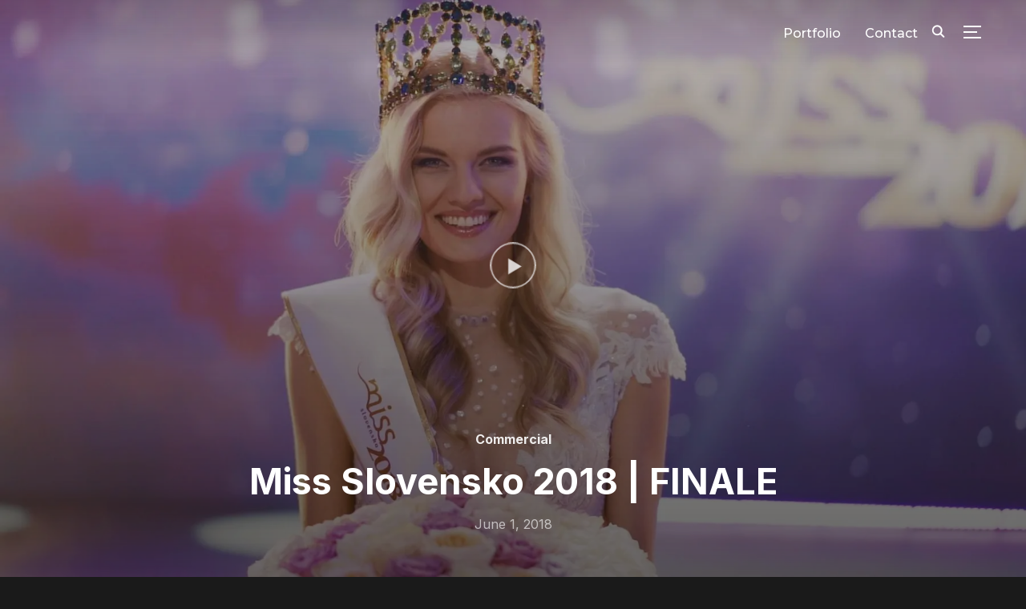

--- FILE ---
content_type: text/html; charset=UTF-8
request_url: https://www.lukaskolenic.com/project/miss-slovensko-2018-finale/
body_size: 29434
content:
<!DOCTYPE html><html dir="ltr" lang="en-US"><head><meta charset="UTF-8"><meta name="viewport" content="width=device-width, initial-scale=1.0"><link rel="profile" href="http://gmpg.org/xfn/11"><link rel="pingback" href="https://www.lukaskolenic.com/xmlrpc.php"><link rel="preload" as="font" href="https://www.lukaskolenic.com/wp-content/themes/inspiro/fonts/inspiro.woff"  type="font/woff" crossorigin><link media="all" href="https://www.lukaskolenic.com/wp-content/cache/autoptimize/css/autoptimize_cf6d280c341000a4e8d52698f7d67d53.css" rel="stylesheet"><title>Miss Slovensko 2018 | FINALE | Lukas Kolenic</title><meta name="robots" content="max-image-preview:large" /><link rel="canonical" href="https://www.lukaskolenic.com/project/miss-slovensko-2018-finale/" /><meta name="generator" content="All in One SEO (AIOSEO) 4.5.4" /> <script type="application/ld+json" class="aioseo-schema">{"@context":"https:\/\/schema.org","@graph":[{"@type":"BreadcrumbList","@id":"https:\/\/www.lukaskolenic.com\/project\/miss-slovensko-2018-finale\/#breadcrumblist","itemListElement":[{"@type":"ListItem","@id":"https:\/\/www.lukaskolenic.com\/#listItem","position":1,"name":"Home","item":"https:\/\/www.lukaskolenic.com\/","nextItem":"https:\/\/www.lukaskolenic.com\/project\/miss-slovensko-2018-finale\/#listItem"},{"@type":"ListItem","@id":"https:\/\/www.lukaskolenic.com\/project\/miss-slovensko-2018-finale\/#listItem","position":2,"name":"Miss Slovensko 2018 | FINALE","previousItem":"https:\/\/www.lukaskolenic.com\/#listItem"}]},{"@type":"Organization","@id":"https:\/\/www.lukaskolenic.com\/#organization","name":"Lukas Kolenic","url":"https:\/\/www.lukaskolenic.com\/"},{"@type":"Person","@id":"https:\/\/www.lukaskolenic.com\/author\/admin\/#author","url":"https:\/\/www.lukaskolenic.com\/author\/admin\/","name":"admin","image":{"@type":"ImageObject","@id":"https:\/\/www.lukaskolenic.com\/project\/miss-slovensko-2018-finale\/#authorImage","url":"https:\/\/secure.gravatar.com\/avatar\/22d68691a817136c210577b7c9827c2c?s=96&d=mm&r=g","width":96,"height":96,"caption":"admin"}},{"@type":"WebPage","@id":"https:\/\/www.lukaskolenic.com\/project\/miss-slovensko-2018-finale\/#webpage","url":"https:\/\/www.lukaskolenic.com\/project\/miss-slovensko-2018-finale\/","name":"Miss Slovensko 2018 | FINALE | Lukas Kolenic","inLanguage":"en-US","isPartOf":{"@id":"https:\/\/www.lukaskolenic.com\/#website"},"breadcrumb":{"@id":"https:\/\/www.lukaskolenic.com\/project\/miss-slovensko-2018-finale\/#breadcrumblist"},"author":{"@id":"https:\/\/www.lukaskolenic.com\/author\/admin\/#author"},"creator":{"@id":"https:\/\/www.lukaskolenic.com\/author\/admin\/#author"},"image":{"@type":"ImageObject","url":"https:\/\/i0.wp.com\/www.lukaskolenic.com\/wp-content\/uploads\/2018\/06\/Sequence-11.00_03_26_18.Still003_compressed.jpg?fit=1920%2C1080&ssl=1","@id":"https:\/\/www.lukaskolenic.com\/project\/miss-slovensko-2018-finale\/#mainImage","width":1920,"height":1080},"primaryImageOfPage":{"@id":"https:\/\/www.lukaskolenic.com\/project\/miss-slovensko-2018-finale\/#mainImage"},"datePublished":"2018-06-01T09:01:22+01:00","dateModified":"2021-10-27T21:02:00+01:00"},{"@type":"WebSite","@id":"https:\/\/www.lukaskolenic.com\/#website","url":"https:\/\/www.lukaskolenic.com\/","name":"Lukas Kolenic","inLanguage":"en-US","publisher":{"@id":"https:\/\/www.lukaskolenic.com\/#organization"}}]}</script> <link rel='dns-prefetch' href='//secure.gravatar.com' /><link rel='dns-prefetch' href='//player.vimeo.com' /><link rel='dns-prefetch' href='//stats.wp.com' /><link rel='dns-prefetch' href='//fonts.googleapis.com' /><link rel='dns-prefetch' href='//v0.wordpress.com' /><link rel='dns-prefetch' href='//i0.wp.com' /><link rel='dns-prefetch' href='//c0.wp.com' /><link rel="alternate" type="application/rss+xml" title="Lukas Kolenic &raquo; Feed" href="https://www.lukaskolenic.com/feed/" /><link rel="alternate" type="application/rss+xml" title="Lukas Kolenic &raquo; Comments Feed" href="https://www.lukaskolenic.com/comments/feed/" /> <script type="text/javascript">window._wpemojiSettings = {"baseUrl":"https:\/\/s.w.org\/images\/core\/emoji\/14.0.0\/72x72\/","ext":".png","svgUrl":"https:\/\/s.w.org\/images\/core\/emoji\/14.0.0\/svg\/","svgExt":".svg","source":{"concatemoji":"https:\/\/www.lukaskolenic.com\/wp-includes\/js\/wp-emoji-release.min.js?ver=6.4.7"}};
/*! This file is auto-generated */
!function(i,n){var o,s,e;function c(e){try{var t={supportTests:e,timestamp:(new Date).valueOf()};sessionStorage.setItem(o,JSON.stringify(t))}catch(e){}}function p(e,t,n){e.clearRect(0,0,e.canvas.width,e.canvas.height),e.fillText(t,0,0);var t=new Uint32Array(e.getImageData(0,0,e.canvas.width,e.canvas.height).data),r=(e.clearRect(0,0,e.canvas.width,e.canvas.height),e.fillText(n,0,0),new Uint32Array(e.getImageData(0,0,e.canvas.width,e.canvas.height).data));return t.every(function(e,t){return e===r[t]})}function u(e,t,n){switch(t){case"flag":return n(e,"\ud83c\udff3\ufe0f\u200d\u26a7\ufe0f","\ud83c\udff3\ufe0f\u200b\u26a7\ufe0f")?!1:!n(e,"\ud83c\uddfa\ud83c\uddf3","\ud83c\uddfa\u200b\ud83c\uddf3")&&!n(e,"\ud83c\udff4\udb40\udc67\udb40\udc62\udb40\udc65\udb40\udc6e\udb40\udc67\udb40\udc7f","\ud83c\udff4\u200b\udb40\udc67\u200b\udb40\udc62\u200b\udb40\udc65\u200b\udb40\udc6e\u200b\udb40\udc67\u200b\udb40\udc7f");case"emoji":return!n(e,"\ud83e\udef1\ud83c\udffb\u200d\ud83e\udef2\ud83c\udfff","\ud83e\udef1\ud83c\udffb\u200b\ud83e\udef2\ud83c\udfff")}return!1}function f(e,t,n){var r="undefined"!=typeof WorkerGlobalScope&&self instanceof WorkerGlobalScope?new OffscreenCanvas(300,150):i.createElement("canvas"),a=r.getContext("2d",{willReadFrequently:!0}),o=(a.textBaseline="top",a.font="600 32px Arial",{});return e.forEach(function(e){o[e]=t(a,e,n)}),o}function t(e){var t=i.createElement("script");t.src=e,t.defer=!0,i.head.appendChild(t)}"undefined"!=typeof Promise&&(o="wpEmojiSettingsSupports",s=["flag","emoji"],n.supports={everything:!0,everythingExceptFlag:!0},e=new Promise(function(e){i.addEventListener("DOMContentLoaded",e,{once:!0})}),new Promise(function(t){var n=function(){try{var e=JSON.parse(sessionStorage.getItem(o));if("object"==typeof e&&"number"==typeof e.timestamp&&(new Date).valueOf()<e.timestamp+604800&&"object"==typeof e.supportTests)return e.supportTests}catch(e){}return null}();if(!n){if("undefined"!=typeof Worker&&"undefined"!=typeof OffscreenCanvas&&"undefined"!=typeof URL&&URL.createObjectURL&&"undefined"!=typeof Blob)try{var e="postMessage("+f.toString()+"("+[JSON.stringify(s),u.toString(),p.toString()].join(",")+"));",r=new Blob([e],{type:"text/javascript"}),a=new Worker(URL.createObjectURL(r),{name:"wpTestEmojiSupports"});return void(a.onmessage=function(e){c(n=e.data),a.terminate(),t(n)})}catch(e){}c(n=f(s,u,p))}t(n)}).then(function(e){for(var t in e)n.supports[t]=e[t],n.supports.everything=n.supports.everything&&n.supports[t],"flag"!==t&&(n.supports.everythingExceptFlag=n.supports.everythingExceptFlag&&n.supports[t]);n.supports.everythingExceptFlag=n.supports.everythingExceptFlag&&!n.supports.flag,n.DOMReady=!1,n.readyCallback=function(){n.DOMReady=!0}}).then(function(){return e}).then(function(){var e;n.supports.everything||(n.readyCallback(),(e=n.source||{}).concatemoji?t(e.concatemoji):e.wpemoji&&e.twemoji&&(t(e.twemoji),t(e.wpemoji)))}))}((window,document),window._wpemojiSettings);</script> <link rel='stylesheet' id='inspiro-google-fonts-css' href='https://fonts.googleapis.com/css?family=Inter%3Aregular%2C700%2C700i%2Citalic%7CMontserrat%3Aregular%2C500%2C600%2C700%7CCaveat+Brush%7CLibre+Franklin&#038;subset=latin&#038;display=swap&#038;ver=6.4.7' type='text/css' media='all' /><link rel='stylesheet' id='dashicons-css' href='https://www.lukaskolenic.com/wp-includes/css/dashicons.min.css?ver=6.4.7' type='text/css' media='all' /><link rel='preload' as='font'  id='wpzoom-social-icons-font-academicons-woff2-css' href='https://www.lukaskolenic.com/wp-content/plugins/social-icons-widget-by-wpzoom/assets/font/academicons.woff2?v=1.9.2'  type='font/woff2' crossorigin /><link rel='preload' as='font'  id='wpzoom-social-icons-font-fontawesome-3-woff2-css' href='https://www.lukaskolenic.com/wp-content/plugins/social-icons-widget-by-wpzoom/assets/font/fontawesome-webfont.woff2?v=4.7.0'  type='font/woff2' crossorigin /><link rel='preload' as='font'  id='wpzoom-social-icons-font-genericons-woff-css' href='https://www.lukaskolenic.com/wp-content/plugins/social-icons-widget-by-wpzoom/assets/font/Genericons.woff'  type='font/woff' crossorigin /><link rel='preload' as='font'  id='wpzoom-social-icons-font-socicon-woff2-css' href='https://www.lukaskolenic.com/wp-content/plugins/social-icons-widget-by-wpzoom/assets/font/socicon.woff2?v=4.2.15'  type='font/woff2' crossorigin /> <script type="text/javascript" src="https://www.lukaskolenic.com/wp-includes/js/jquery/jquery.min.js?ver=3.7.1" id="jquery-core-js"></script> <link rel="https://api.w.org/" href="https://www.lukaskolenic.com/wp-json/" /><link rel="alternate" type="application/json" href="https://www.lukaskolenic.com/wp-json/wp/v2/portfolio_item/5991" /><link rel="EditURI" type="application/rsd+xml" title="RSD" href="https://www.lukaskolenic.com/xmlrpc.php?rsd" /><meta name="generator" content="WordPress 6.4.7" /><link rel="alternate" type="application/json+oembed" href="https://www.lukaskolenic.com/wp-json/oembed/1.0/embed?url=https%3A%2F%2Fwww.lukaskolenic.com%2Fproject%2Fmiss-slovensko-2018-finale%2F" /><link rel="alternate" type="text/xml+oembed" href="https://www.lukaskolenic.com/wp-json/oembed/1.0/embed?url=https%3A%2F%2Fwww.lukaskolenic.com%2Fproject%2Fmiss-slovensko-2018-finale%2F&#038;format=xml" /><meta name="generator" content="Inspiro 7.2.8" /><meta name="generator" content="WPZOOM Framework 1.9.16" /><link rel="icon" href="https://i0.wp.com/www.lukaskolenic.com/wp-content/uploads/2018/12/sgss.png?fit=32%2C32&#038;ssl=1" sizes="32x32" /><link rel="icon" href="https://i0.wp.com/www.lukaskolenic.com/wp-content/uploads/2018/12/sgss.png?fit=192%2C192&#038;ssl=1" sizes="192x192" /><link rel="apple-touch-icon" href="https://i0.wp.com/www.lukaskolenic.com/wp-content/uploads/2018/12/sgss.png?fit=180%2C180&#038;ssl=1" /><meta name="msapplication-TileImage" content="https://i0.wp.com/www.lukaskolenic.com/wp-content/uploads/2018/12/sgss.png?fit=270%2C270&#038;ssl=1" /></head><body class="portfolio_item-template-default single single-portfolio_item postid-5991 inspiro--with-page-nav"><nav id="side-nav" class="side-nav" tabindex="-1"><div class="side-nav__scrollable-container"><div class="side-nav__wrap"><div class="side-nav__close-button"> <button type="button" class="navbar-toggle"> <span class="sr-only">Toggle navigation</span> <span class="icon-bar"></span> <span class="icon-bar"></span> <span class="icon-bar"></span> </button></div><ul class="nav navbar-nav"><li id="menu-item-5217" class="menu-item menu-item-type-post_type menu-item-object-page menu-item-home menu-item-5217"><a href="https://www.lukaskolenic.com/">Portfolio</a></li><li id="menu-item-5417" class="menu-item menu-item-type-post_type menu-item-object-page menu-item-5417"><a href="https://www.lukaskolenic.com/contact/">Contact</a></li></ul><div id="search-2" class="widget widget_search"><h3 class="title">Search</h3><form role="search" method="get" class="search-form" action="https://www.lukaskolenic.com/"> <label> <span class="screen-reader-text">Search for:</span> <input type="search" class="search-field" placeholder="Search &hellip;" value="" name="s" /> </label> <input type="submit" class="search-submit" value="Search" /></form><div class="clear"></div></div><div id="zoom-social-icons-widget-3" class="widget zoom-social-icons-widget"><h3 class="title">Follow Me</h3><ul class="zoom-social-icons-list zoom-social-icons-list--with-canvas zoom-social-icons-list--rounded zoom-social-icons-list--no-labels"><li class="zoom-social_icons-list__item"> <a class="zoom-social_icons-list__link" href="https://www.facebook.com/lukaskolenic2" target="_blank" title="Friend me on Facebook" > <span class="screen-reader-text">facebook</span> <span class="zoom-social_icons-list-span social-icon socicon socicon-facebook" data-hover-rule="background-color" data-hover-color="#3b5998" style="background-color : #3b5998; font-size: 18px; padding:8px" ></span> </a></li><li class="zoom-social_icons-list__item"> <a class="zoom-social_icons-list__link" href="https://www.instagram.com/lukaskolenic" target="_blank" title="" > <span class="screen-reader-text">instagram</span> <span class="zoom-social_icons-list-span social-icon socicon socicon-instagram" data-hover-rule="background-color" data-hover-color="#E1306C" style="background-color : #E1306C; font-size: 18px; padding:8px" ></span> </a></li></ul><div class="clear"></div></div></div></div></nav><div class="side-nav-overlay"></div><div class="site"><header class="site-header"><nav class="navbar page-with-cover " role="navigation"><div class="inner-wrap  wpz_layout_narrow wpz_menu_normal"><div class="navbar-header"><div class="navbar-brand-wpz"><h1><a href="https://www.lukaskolenic.com" title="">Lukas Kolenic</a></h1></div></div> <button type="button" class="navbar-toggle"> <span class="sr-only">Toggle sidebar &amp; navigation</span> <span class="icon-bar"></span> <span class="icon-bar"></span> <span class="icon-bar"></span> </button><div id="sb-search" class="sb-search"><form method="get" id="searchform" action="https://www.lukaskolenic.com/"> <input type="search" class="sb-search-input" placeholder="Type your keywords and hit Enter..."  name="s" id="s" autocomplete="off" /> <input type="submit" id="searchsubmit" class="sb-search-submit" value="Search" /> <span class="sb-icon-search"></span></form></div><div class="header_social"></div><div class="navbar-collapse collapse"><ul id="menu-main-1" class="nav navbar-nav dropdown sf-menu"><li class="menu-item menu-item-type-post_type menu-item-object-page menu-item-home menu-item-5217"><a href="https://www.lukaskolenic.com/">Portfolio</a></li><li class="menu-item menu-item-type-post_type menu-item-object-page menu-item-5417"><a href="https://www.lukaskolenic.com/contact/">Contact</a></li></ul></div></div></nav></header><main id="main" class="site-main container-fluid" role="main"><article id="post-5991" class="has-post-cover  full-noslider post-5991 portfolio_item type-portfolio_item status-publish has-post-thumbnail hentry portfolio-commercial"><div
 class=" entry-cover cover-fullheight"
 ><div class="entry-cover-image"  data-smallimg="https://i0.wp.com/www.lukaskolenic.com/wp-content/uploads/2018/06/Sequence-11.00_03_26_18.Still003_compressed.jpg?fit=1000%2C563&ssl=1" data-bigimg="https://i0.wp.com/www.lukaskolenic.com/wp-content/uploads/2018/06/Sequence-11.00_03_26_18.Still003_compressed.jpg?fit=1800%2C1013&ssl=1"style="background-image:url('https://i0.wp.com/www.lukaskolenic.com/wp-content/uploads/2018/06/Sequence-11.00_03_26_18.Still003_compressed.jpg?fit=1800%2C1013&ssl=1')"></div><header class="entry-header"> <a class="mfp-iframe portfolio-popup-video animated slow animated pulse"
 href="https://vimeo.com/269485961"></a><div class="entry-info"><div class="entry-meta"> <a href="https://www.lukaskolenic.com/portfolio/commercial/">Commercial</a></div><h1 class="entry-title">Miss Slovensko 2018 | FINALE</h1><div class="entry-meta"><p class="entry-date"><time class="entry-date" datetime="2018-06-01T09:01:22+01:00">June 1, 2018</time></p></div></div></header><div class="background-video-buttons-wrapper"> <a class="wpzoom-button-video-background-play display-none">Play</a> <a class="wpzoom-button-video-background-pause display-none">Pause</a> <a class="wpzoom-button-sound-background-unmute display-none">Unmute</a> <a class="wpzoom-button-sound-background-mute display-none">Mute</a></div></div><div class="entry-content"></div><footer class="entry-footer"><div class="share"><h4 class="section-title">Share</h4> <a href="https://twitter.com/intent/tweet?url=https%3A%2F%2Fwww.lukaskolenic.com%2Fproject%2Fmiss-slovensko-2018-finale%2F&text=Miss+Slovensko+2018+%7C+FINALE" target="_blank" title="Tweet this on Twitter" class="twitter">Share on Twitter</a> <a href="https://facebook.com/sharer.php?u=https%3A%2F%2Fwww.lukaskolenic.com%2Fproject%2Fmiss-slovensko-2018-finale%2F&t=Miss+Slovensko+2018+%7C+FINALE" target="_blank" title="Share this on Facebook" class="facebook">Share on Facebook</a> <a href="https://www.linkedin.com/cws/share?url=https%3A%2F%2Fwww.lukaskolenic.com%2Fproject%2Fmiss-slovensko-2018-finale%2F" target="_blank" title="Share on LinkedIn" class="wpz_linkedin">Share on LinkedIn</a></div><div class="post_author"> <img alt='' src='https://secure.gravatar.com/avatar/22d68691a817136c210577b7c9827c2c?s=65&#038;d=mm&#038;r=g' srcset='https://secure.gravatar.com/avatar/22d68691a817136c210577b7c9827c2c?s=130&#038;d=mm&#038;r=g 2x' class='avatar avatar-65 photo' height='65' width='65' decoding='async'/> <span>Written by</span> <a href="https://www.lukaskolenic.com/author/admin/" title="Posts by admin" rel="author">admin</a></div></footer></article><div id="comments"><p class="nocomments">Comments are closed.</p></div><div class="previous-post-cover"> <a href="https://www.lukaskolenic.com/project/art-film-2017/" title="ART FILM FEST KOŠICE 2017"><div class="previous-info"><div class="previous-cover" style="background-image: url('https://i0.wp.com/www.lukaskolenic.com/wp-content/uploads/2018/02/baa.jpg?fit=1800%2C844&ssl=1')"></div><div class="previous-content"><h4>Previous</h4><h3><span>ART FILM FEST KOŠICE 2017</span></h3></div></div> </a></div></main><footer id="colophon" class="site-footer" role="contentinfo"><div class="inner-wrap"><div class="footer-widgets widgets widget-columns-4"><div class="column"><div class="widget zoom-social-icons-widget" id="zoom-social-icons-widget-2"><h3 class="title">Follow Me</h3><ul class="zoom-social-icons-list zoom-social-icons-list--without-canvas zoom-social-icons-list--round zoom-social-icons-list--no-labels"><li class="zoom-social_icons-list__item"> <a class="zoom-social_icons-list__link" href="https://www.facebook.com/lukaskolenic2" target="_blank" title="Friend me on Facebook" > <span class="screen-reader-text">facebook</span> <span class="zoom-social_icons-list-span social-icon socicon socicon-facebook" data-hover-rule="color" data-hover-color="#3b5998" style="color : #ffffff; font-size: 20px; padding:11px" ></span> </a></li><li class="zoom-social_icons-list__item"> <a class="zoom-social_icons-list__link" href="https://www.instagram.com/lukaskolenic" target="_blank" title="" > <span class="screen-reader-text">instagram</span> <span class="zoom-social_icons-list-span social-icon socicon socicon-instagram" data-hover-rule="color" data-hover-color="#E1306C" style="color : #ffffff; font-size: 20px; padding:11px" ></span> </a></li></ul><div class="clear"></div></div></div><div class="column"></div><div class="column"></div><div class="column"><div class="widget widget_text" id="text-33"><h3 class="title">Get in touch</h3><div class="textwidget"><p><strong>Mobile:</strong> +421 918 604 703<br /> <strong>E-mail:</strong> <a href="mailto:lukas.kolenic@gmail.com">lukas.kolenic@gmail.com<br /> </a><strong>City: </strong>Bratislava, Slovakia</p></div><div class="clear"></div></div></div><div class="clear"></div><div class="site-footer-separator"></div></div><div class="site-info "><p class="copyright">Copyright &copy; 2025 Lukas Kolenic</p><p class="designed-by"> Designed by <a href="https://www.wpzoom.com/" target="_blank" rel="nofollow">WPZOOM</a></p></div></div></footer></div><div style="display:none"><div class="grofile-hash-map-22d68691a817136c210577b7c9827c2c"></div></div> <script type="text/javascript" src="https://secure.gravatar.com/js/gprofiles.js?ver=202548" id="grofiles-cards-js"></script> <script type="text/javascript" id="wpgroho-js-extra">var WPGroHo = {"my_hash":""};</script> <script type="text/javascript" id="wp-util-js-extra">var _wpUtilSettings = {"ajax":{"url":"\/wp-admin\/admin-ajax.php"}};</script> <script type="text/javascript" id="inspiro-script-js-extra">var zoomOptions = {"color-palettes":"default","custom_logo_size":"100","custom_logo_retina_ready":"0","blogname":"Lukas Kolenic","blogdescription":"","custom_logo":"","header-menu-style":"wpz_menu_normal","header-layout-type":"wpz_layout_narrow","navbar-hide-search":"block","navbar_sticky_menu":"1","featured_posts_show":"1","featured_posts_posts":"5","slideshow_auto":"0","slideshow_speed":"3000","slideshow_title":"1","slideshow_excerpt":"1","slideshow_arrows":"1","slideshow_scroll":"1","slideshow_height_desktop":"100","slideshow_height_tablet":"100","slideshow_height_phone":"100","slideshow_overlay":"1","slideshow_overlay-color":{"start_color":"#000","end_color":"#000","direction":"vertical","start_opacity":"0.3","end_opacity":"0.5","start_location":"0","end_location":"100"},"slideshow_effect":"slide","featured_video_mobile":"1","color-accent":"","color-background":"#1a1a1a","color-body-text":"#ffffff","color-logo":"#ffffff","color-logo-hover":"#ffffff","color-link":"#0bb4aa","color-link-hover":"#076c65","button-background":"","button-background-hover":"rgba(11, 180, 170, 0.05)","button-border":"#444","button-border-hover":"#0bb4aa","button-color":"#ffffff","button-color-hover":"#0bb4aa","color-menu-background":"#111111","color-menu-background-scroll":"rgba(0,0,0,0.9)","color-menu-link":"#ffffff","color-menu-link-hover":"#ffffff","color-menu-link-current":"#ffffff","color-menu-dropdown":"#111111","color-menu-dropdown-arrow":"#0bb4aa","color-menu-hamburger":"#ffffff","color-sidebar-background":"#101010","color-sidebar-menu-link":"#fff","color-sidebar-menu-link-hover":"#fff","color-sidebar-text":"#78787f","color-sidebar-link":"#0bb4aa","color-sidebar-link-hover":"#fff","color-slider-title":"#ffffff","color-slider-description":"#ffffff","color-slider-arrows":"#ffffff","color-slider-button-text":"#ffffff","color-slider-button-text-hover":"#ffffff","color-slider-button-background":"","color-slider-button-background-hover":"#0bb4aa","color-slider-button-border":"#ffffff","color-slider-button-border-hover":"#0bb4aa","color-post-title":"#ffffff","color-post-title-hover":"#0bb4aa","color-post-meta":"#494949","color-post-meta-link":"#494949","color-post-meta-link-hover":"#0bb4aa","color-post-button-color":"#ffffff","color-post-button-color-hover":"#0bb4aa","color-post-button-background":"","color-post-button-background-hover":"rgba(11, 180, 170, 0.05)","color-post-button-border":"#444444","color-post-button-border-color":"#0bb4aa","color-single-title":"#ffffff","color-single-title-image":"#ffffff","color-single-meta":"#ffffff","color-single-meta-link":"#ffffff","color-single-meta-link-hover":"#0bb4aa","color-single-meta-image":"#ffffff","color-single-meta-link-image":"#ffffff","color-single-meta-link-hover-image":"#0bb4aa","color-single-content":"#ffffff","color-single-link":"#0bb4aa","color-portfolio-top-categories":"#1a1a1a","color-portfolio-posts-area":"#ffffff","color-widget-title-homepage":"#ffffff","color-widget-title-others":"#ffffff","footer-background-color":"#1a1a1a","footer-background-color-separator":"#ffffff","footer-text-color":"#ffffff","footer-link-color":"#0bb4aa","footer-link-color-hover":"#076c65","footer-title-color":"#fff","footer-title-color-hover":"#fff","body-font-family":"Inter","body-font-family-sync-all":"0","body-font-size":{"desktop":16,"tablet":16,"mobile":16,"desktop-unit":"px","tablet-unit":"px","mobile-unit":"px"},"body-font-weight":"normal","body-letter-spacing":"0","body-font-subset":"latin","body-font-style":"normal","title-font-family":"Montserrat","title-font-size":"0","title-font-weight":"normal","title-letter-spacing":"1","title-font-subset":"latin","title-text-transform":"uppercase","title-font-style":"normal","mainmenu-font-family":"Montserrat","mainmenu-font-size":"16","mainmenu-font-weight":"500","mainmenu-letter-spacing":"0","mainmenu-font-subset":"latin","mainmenu-text-transform":"none","mainmenu-font-style":"normal","mobilemenu-font-family":"Montserrat","mobilemenu-font-size":"16","mobilemenu-font-weight":"600","mobilemenu-letter-spacing":"0","mobilemenu-font-subset":"latin","mobilemenu-text-transform":"uppercase","mobilemenu-font-style":"normal","slider-title-font-family":"Caveat Brush","slider-title-font-size":"86","slider-title-font-weight":"normal","slider-title-letter-spacing":"0","slider-title-font-subset":"latin","slider-title-text-transform":"capitalize","slider-title-font-style":"normal","slider-text-font-family":"Libre Franklin","slider-text-font-size":{"desktop":20,"tablet":18,"mobile":16,"desktop-unit":"px","tablet-unit":"px","mobile-unit":"px"},"slider-text-font-weight":"normal","slider-text-letter-spacing":"0","slider-text-font-subset":"latin","slider-text-text-transform":"none","slider-text-font-style":"normal","slider-button-font-family":"Montserrat","slider-button-font-size":{"desktop":18,"tablet":16,"mobile":14,"desktop-unit":"px","tablet-unit":"px","mobile-unit":"px"},"slider-button-font-weight":"bold","slider-button-letter-spacing":"0","slider-button-font-subset":"latin","slider-button-text-transform":"uppercase","slider-button-font-style":"normal","home-widget-full-font-family":"Montserrat","home-widget-full-font-size":{"desktop":26,"tablet":20,"mobile":20,"desktop-unit":"px","tablet-unit":"px","mobile-unit":"px"},"home-widget-full-font-weight":"normal","home-widget-full-letter-spacing":"0","home-widget-full-font-subset":"latin","home-widget-full-text-transform":"uppercase","home-widget-full-font-style":"normal","widget-title-font-family":"Montserrat","widget-title-font-size":{"desktop":20,"tablet":20,"mobile":20,"desktop-unit":"px","tablet-unit":"px","mobile-unit":"px"},"widget-title-font-weight":"bold","widget-title-letter-spacing":"0","widget-title-font-subset":"latin","widget-title-text-transform":"uppercase","widget-title-font-style":"normal","blog-title-font-family":"Inter","blog-title-font-size":{"desktop":42,"tablet":32,"mobile":24,"desktop-unit":"px","tablet-unit":"px","mobile-unit":"px"},"blog-title-font-weight":"bold","blog-title-letter-spacing":"0","blog-title-font-subset":"latin","blog-title-text-transform":"none","blog-title-font-style":"normal","post-title-font-family":"Inter","post-title-font-size":{"desktop":42,"tablet":32,"mobile":24,"desktop-unit":"px","tablet-unit":"px","mobile-unit":"px"},"post-title-font-weight":"bold","post-title-letter-spacing":"0","post-title-font-subset":"latin","post-title-text-transform":"none","post-title-font-style":"normal","post-title-image-font-family":"Inter","post-title-image-font-size":{"desktop":45,"tablet":32,"mobile":24,"desktop-unit":"px","tablet-unit":"px","mobile-unit":"px"},"post-title-image-font-weight":"bold","post-title-image-letter-spacing":"0","post-title-image-font-subset":"latin","post-title-image-text-transform":"none","post-title-image-font-style":"normal","page-title-font-family":"Montserrat","page-title-font-size":{"desktop":26,"tablet":26,"mobile":24,"desktop-unit":"px","tablet-unit":"px","mobile-unit":"px"},"page-title-font-weight":"bold","page-title-letter-spacing":"0","page-title-font-subset":"latin","page-title-text-transform":"none","page-title-font-style":"uppercase","page-title-image-font-family":"Inter","page-title-image-font-size":{"desktop":45,"tablet":32,"mobile":24,"desktop-unit":"px","tablet-unit":"px","mobile-unit":"px"},"page-title-image-font-weight":"bold","page-title-image-letter-spacing":"0","page-title-image-font-subset":"latin","page-title-image-text-transform":"none","page-title-image-font-style":"normal","portfolio-title-font-family":"Libre Franklin","portfolio-title-font-size":{"desktop":26,"tablet":18,"mobile":18,"desktop-unit":"px","tablet-unit":"px","mobile-unit":"px"},"portfolio-title-font-weight":"normal","portfolio-title-letter-spacing":"0","portfolio-title-font-subset":"latin","portfolio-title-text-transform":"none","portfolio-title-font-style":"normal","portfolio-title-lightbox-font-family":"Montserrat","portfolio-title-lightbox-font-size":{"desktop":18,"tablet":14,"mobile":14,"desktop-unit":"px","tablet-unit":"px","mobile-unit":"px"},"portfolio-title-lightbox-font-weight":"500","portfolio-title-lightbox-letter-spacing":"0","portfolio-title-lightbox-font-subset":"latin","portfolio-title-lightbox-text-transform":"none","portfolio-title-lightbox-font-style":"normal","footer-title-font-family":"Montserrat","footer-title-font-size":{"desktop":30,"tablet":30,"mobile":30,"desktop-unit":"px","tablet-unit":"px","mobile-unit":"px"},"footer-title-font-weight":"600","footer-title-letter-spacing":"0","footer-title-font-subset":"latin","footer-title-text-transform":"none","footer-title-font-style":"normal","footer-widget-areas":"4","blogcopyright":"Copyright \u00a9 2025 \u2014 Lukas Kolenic. All Rights Reserved"};</script> <script type="text/javascript" src="https://player.vimeo.com/api/player.js?ver=6.4.7" id="vimeo_iframe_api-js"></script> <script defer type="text/javascript" src="https://stats.wp.com/e-202548.js" id="jetpack-stats-js"></script> <script type="text/javascript" id="jetpack-stats-js-after">_stq = window._stq || [];
_stq.push([ "view", JSON.parse("{\"v\":\"ext\",\"blog\":\"141120117\",\"post\":\"5991\",\"tz\":\"1\",\"srv\":\"www.lukaskolenic.com\",\"j\":\"1:13.0.1\"}") ]);
_stq.push([ "clickTrackerInit", "141120117", "5991" ]);</script> <script defer src="https://www.lukaskolenic.com/wp-content/cache/autoptimize/js/autoptimize_f64e8eb391dde8f0d58d285fc36e0738.js"></script></body></html>